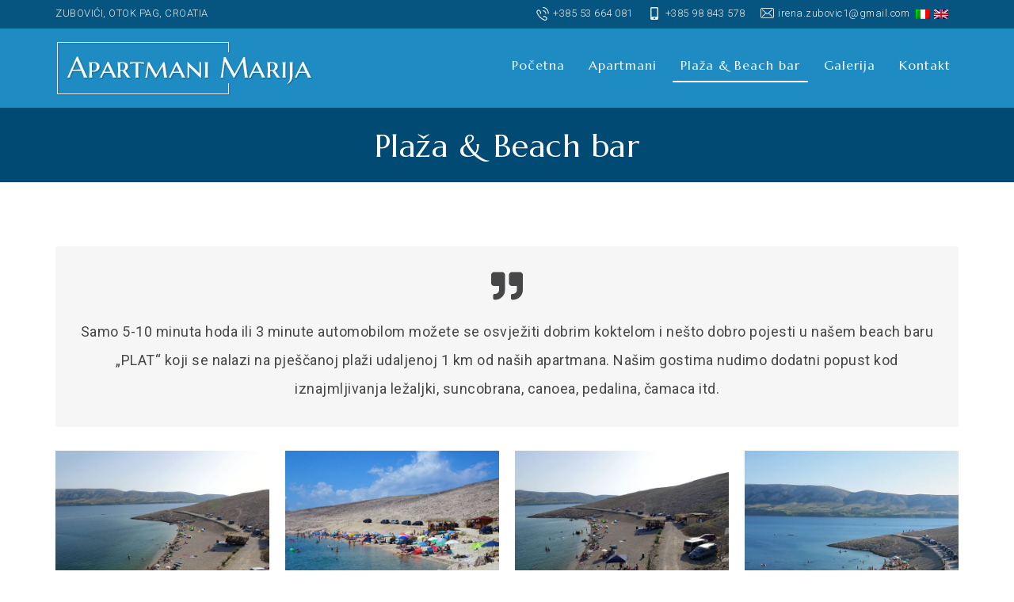

--- FILE ---
content_type: text/html; charset=UTF-8
request_url: http://apartmentsmarija.com/plaza-beach-bar/
body_size: 64865
content:
<!DOCTYPE html>
<html lang="hr">
<head>
	<meta charset="UTF-8" />
	<meta name="viewport" content="width=device-width, initial-scale=1.0, minimum-scale=1.0"/>
	<title>Plaža &#038; Beach bar &#8211; Apartmani Marija &#8211; Otok Pag</title>
<link rel="alternate" hreflang="hr" href="http://apartmentsmarija.com/plaza-beach-bar/" />
<link rel="alternate" hreflang="en" href="http://apartmentsmarija.com/en/beach-beach-bar/" />
<link rel="alternate" hreflang="it" href="http://apartmentsmarija.com/it/spiaggia-beach-bar/" />
<link rel='dns-prefetch' href='//fonts.googleapis.com' />
<link rel='dns-prefetch' href='//s.w.org' />
<link rel="alternate" type="application/rss+xml" title="Apartmani Marija - Otok Pag &raquo; Kanal" href="http://apartmentsmarija.com/feed/" />
<link rel="alternate" type="application/rss+xml" title="Apartmani Marija - Otok Pag &raquo; Kanal komentara" href="http://apartmentsmarija.com/comments/feed/" />
<link rel='stylesheet' id='wp-block-library-css'  href='http://apartmentsmarija.com/wp-includes/css/dist/block-library/style.min.css' media='all' />
<link rel='stylesheet' id='wp-block-library-theme-css'  href='http://apartmentsmarija.com/wp-includes/css/dist/block-library/theme.min.css' media='all' />
<link rel='stylesheet' id='vc_font_awesome_5_shims-css'  href='http://apartmentsmarija.com/wp-content/plugins/js_composer/assets/lib/bower/font-awesome/css/v4-shims.min.css' media='all' />
<link rel='stylesheet' id='vc_font_awesome_5-css'  href='http://apartmentsmarija.com/wp-content/plugins/js_composer/assets/lib/bower/font-awesome/css/all.min.css' media='all' />
<link rel='stylesheet' id='cz-icons-pack-css'  href='http://apartmentsmarija.com/wp-content/plugins/codevz-plus/admin/fields/codevz_fields/icons/czicons.css' media='all' />
<link rel='stylesheet' id='contact-form-7-css'  href='http://apartmentsmarija.com/wp-content/plugins/contact-form-7/includes/css/styles.css' media='all' />
<link rel='stylesheet' id='rs-plugin-settings-css'  href='http://apartmentsmarija.com/wp-content/plugins/revslider/public/assets/css/rs6.css' media='all' />
<style id='rs-plugin-settings-inline-css' type='text/css'>
#rs-demo-id {}
</style>
<link rel='stylesheet' id='codevz-style-css'  href='http://apartmentsmarija.com/wp-content/themes/xtra/style.css' media='all' />
<link rel='stylesheet' id='codevz-child-style-css'  href='http://apartmentsmarija.com/wp-content/themes/xtra-child/style.css' media='all' />
<link rel='stylesheet' id='xtra-css'  href='http://apartmentsmarija.com/wp-content/themes/xtra/core.css' media='all' />
<link rel='stylesheet' id='js_composer_front-css'  href='http://apartmentsmarija.com/wp-content/plugins/js_composer/assets/css/js_composer.min.css' media='all' />
<link rel='stylesheet' id='codevz-plugin-css'  href='http://apartmentsmarija.com/wp-content/plugins/codevz-plus/assets/css/codevzplus.css' media='all' />
<style id='codevz-plugin-inline-css' type='text/css'>
.row{width: 1140px}

/* Theme color */a:hover, .sf-menu > .cz.current_menu > a, .sf-menu > .cz .cz.current_menu > a,.sf-menu > .current-menu-parent > a,.comment-text .star-rating span,.xtra-404 span {color: #1e8bc3} 
form button, .button, #edd-purchase-button, .edd-submit, .edd-submit.button.blue, .edd-submit.button.blue:hover, .edd-submit.button.blue:focus, [type=submit].edd-submit, .sf-menu > .cz > a:before,.sf-menu > .cz > a:before,
.post-password-form input[type="submit"], .wpcf7-submit, .submit_user, 
#commentform #submit, .commentlist li.bypostauthor > .comment-body:after,.commentlist li.comment-author-admin > .comment-body:after, 
 .pagination .current, .pagination > b, .pagination a:hover, .page-numbers .current, .page-numbers a:hover, .pagination .next:hover, 
.pagination .prev:hover, input[type=submit], .sticky:before, .commentlist li.comment-author-admin .fn,
input[type=submit],input[type=button],.cz_header_button,.cz_default_portfolio a, .dwqa-questions-footer .dwqa-ask-question a,
.cz_readmore, .more-link, .cz_btn  {background-color: #1e8bc3}
.cs_load_more_doing, div.wpcf7 .wpcf7-form .ajax-loader {border-right-color: #1e8bc3}
input:focus,textarea:focus,select:focus {border-color: #1e8bc3 !important}
::selection {background-color: #1e8bc3;color: #fff}
::-moz-selection {background-color: #1e8bc3;color: #fff}

/* Dynamic  */.widget{background-color:rgba(255,255,255,0.01);margin-bottom:35px;border-style:solid;border-width:1px;border-color:#d8d8d8;border-radius:6px}.widget > h4{font-size:20px;font-weight:700}.header_2{background-color:#1e8bc3;border-bottom-width:0px;border-color:#cccccc}#menu_header_2 > .cz > a{font-size:16px;color:#ffffff;font-weight:400;letter-spacing:1px;padding:6px 10px;margin-right:0px;margin-left:10px}#menu_header_2 > .cz > a:hover,#menu_header_2 > .cz:hover > a,#menu_header_2 > .cz.current_menu > a,#menu_header_2 > .current-menu-parent > a{color:#ffffff}#menu_header_2 > .cz > a:before{background-color:#ffffff;width:100%;height:2px;border-width:0px;border-radius:2px;bottom:0px;left:0px}#menu_header_2 .cz .sub-menu:not(.cz_megamenu_inner_ul),#menu_header_2 .cz_megamenu_inner_ul .cz_megamenu_inner_ul{background-color:#0045a0;padding-top:20px;padding-bottom:20px;margin-top:1px;margin-left:30px;border-radius:2px;box-shadow:0px 9px 20px rgba(0,0,0,0.13)}#menu_header_2 .cz .cz a{font-size:14px;color:#cecece}#menu_header_2 .cz .cz a:hover,#menu_header_2 .cz .cz:hover > a,#menu_header_2 .cz .cz.current_menu > a,#menu_header_2 .cz .current_menu > .current_menu{color:#ffffff}.onSticky{background-color:#ffffff !important}.header_4{background-color:#1e8bc3;border-style:solid;border-width:0 0 1px;border-color:#f4f4f4}#menu_header_4 > .cz > a{color:rgba(0,0,0,0.6)}#menu_header_4 > .cz > a:hover,#menu_header_4 > .cz:hover > a,#menu_header_4 > .cz.current_menu > a,#menu_header_4 > .current-menu-parent > a{color:#0045a0}#menu_header_4 .cz .cz a{color:#606060}#menu_header_4 .cz .cz a:hover,#menu_header_4 .cz .cz:hover > a,#menu_header_4 .cz .cz.current_menu > a,#menu_header_4 .cz .current_menu > .current_menu{color:#3f51b5}.page_title,.header_onthe_cover .page_title{background-color:#004a74;padding-top:10px;padding-bottom:8px;border-style:solid;border-width:0 0 1px;border-color:#f4f4f4}.page_title .section_title{font-size:40px;color:#ffffff;font-family:'Marcellus';font-weight:400;padding-top:10px;padding-bottom:10px}.page_title a,.page_title a:hover,.page_title i{color:#e8e8e8}.breadcrumbs{margin-top:7px;margin-right:10px}.cz_middle_footer{background-color:#0045a0;padding-top:60px;padding-bottom:50px}.footer_widget{color:#ffffff;padding:10px 10px 10px 10px}.cz_middle_footer a{font-size:13px;color:#ffffff;line-height: 2}.cz_middle_footer a:hover{color:#c6c6c6}.footer_2{background-color:#055580}i.backtotop{color:#ffffff;background-color:#1e8bc3;border-style:none;border-width:0px;border-radius:10px}i.fixed_contact{color:#0045a0;margin-right:3px;border-style:none;border-radius:50px 0 0 50px ;box-shadow:0px 0px 10px rgba(0,0,0,0.15)}.footer_widget > h4{color:#ffffff;font-size:28px;font-weight:100;border-style:solid;border-width:0 0 1px}.tagcloud a:hover, .cz_post_cat a:hover{color:#ffffff;background-color:#0045a0}.pagination a, .pagination > b, .pagination span, .page-numbers a, .page-numbers span, .woocommerce nav.woocommerce-pagination ul li a, .woocommerce nav.woocommerce-pagination ul li span{font-size:14px;color:#0045a0;font-weight:700;padding:0px;margin-right:5px;border-style:solid;border-width:1px;border-color:rgba(0,69,160,0.25);border-radius:4px}#menu_header_2 .sub-menu .sub-menu:not(.cz_megamenu_inner_ul){margin-top:-20px;margin-left:11px}.cz-cpt-post .cz_readmore, .cz-cpt-post .more-link{color:rgba(255,255,255,0.8);border-radius:3px}.cz-cpt-post .cz_readmore:hover, .cz-cpt-post .more-link:hover{color:#ffffff;background-color:#0045a0}.cz-cpt-post .cz_default_loop .cz_post_author_avatar img{padding:2px;border-style:solid;border-width:1px;border-color:#cccccc;border-radius:5px;box-shadow:none;width:42px}.cz-cpt-post .cz_default_loop .cz_post_author_name{font-size:14px;color:#000370;font-weight:600}.cz-cpt-post .cz_default_loop .cz_post_date{font-size:12px;font-style:italic}.cz-cpt-post .cz_default_loop .cz_post_title h3{font-size:28px;font-weight:500}#menu_header_2 .cz .cz a .cz_indicator{color:#ffffff}.cz-cpt-post .cz_default_loop.sticky > div{background-color:rgba(167,167,167,0.1);margin-bottom:40px;border-style:solid;border-width:2px;border-color:#000370;border-radius:6px}.cz-cpt-post .cz_default_loop > div{padding-bottom:40px;margin-bottom:40px;border-style:solid}.cz-cpt-post .cz_default_loop .cz_post_meta{border-width:0px 0px 0px 6px;border-color:#0045a0;display:inline-block}.content.cz_related_posts > h4,.cz_author_box h4,.related.products > h2,.upsells.products > h2,.up-sells.products > h2{font-size:22px}#comments > h3{font-size:22px}.next_prev .previous i,.next_prev .next i{color:#000000;border-style:solid;border-width:1px;border-color:#e5e5e5;border-radius:4px}.next_prev .previous:hover i,.next_prev .next:hover i{color:#ffffff;background-color:#0045a0}.next_prev h4{margin-right:8px;margin-left:8px} .content .xtra-post-title{font-size:32px}.single .xtra-post-title{font-size:32px}form button,.comment-form button,.cz_btn,.wpcf7-submit,.dwqa-questions-footer .dwqa-ask-question a,input[type=submit],input[type=button],.button,.cz_header_button,.woocommerce a.button,.woocommerce input.button,.woocommerce #respond input#submit.alt,.woocommerce a.button.alt,.woocommerce button.button.alt,.woocommerce input.button.alt,.woocommerce #respond input#submit, .woocommerce a.button, .woocommerce button.button, .woocommerce input.button, #edd-purchase-button, .edd-submit, [type=submit].edd-submit, .edd-submit.button.blue,.woocommerce #payment #place_order, .woocommerce-page #payment #place_order,.woocommerce button.button:disabled, .woocommerce button.button:disabled[disabled]{border-radius:2px}input,textarea,select,.qty{border-radius:2px}.pagination .current, .pagination > b, .pagination a:hover, .page-numbers .current, .page-numbers a:hover, .pagination .next:hover, .pagination .prev:hover, .woocommerce nav.woocommerce-pagination ul li a:focus, .woocommerce nav.woocommerce-pagination ul li a:hover, .woocommerce nav.woocommerce-pagination ul li span.current{color:#ffffff}#menu_header_2 .cz_parent_megamenu > [class^="cz_megamenu_"] > .cz, .cz_parent_megamenu > [class*=" cz_megamenu_"] > .cz{padding-right:10px;padding-left:10px;margin-top:10px;margin-bottom:10px;border-style:solid;border-color:rgba(255,255,255,0.1)}#menu_header_2 .cz .cz h6{color:#ffffff}.cz-cpt-post .cz_post_image, .cz-cpt-post .cz_post_svg{border-radius:4px}.cz-cpt-portfolio .cz_default_loop .cz_post_image, .cz-cpt-portfolio .cz_post_svg{border-radius:4px}.cz-cpt-post .cz_default_loop .cz_post_excerpt{font-size:13px;line-height:24px}.sf-menu, .sf-menu > .cz > a{font-family:'Marcellus'}body, body.rtl, .rtl form{font-size:14px;color:#464748;font-family:'Roboto';line-height:2;letter-spacing:0.5px}.header_1{background-color:#055580}body h2{font-size:38px;font-family:'Marcellus'}body h5{font-size:14px;color:#878787;font-family:'Roboto';font-weight:400;letter-spacing:1px}body h4{font-size:30px;font-family:'Marcellus';margin-bottom:15px}body h3{font-size:32px;font-family:'Marcellus'}

/* Responsive */@media screen and (max-width:1140px){#layout{width:100%!important}#layout.layout_1,#layout.layout_2{width:95%!important}.row{width:90% !important;padding:0}blockquote{padding:20px}footer .elms_center,footer .elms_left,footer .elms_right,footer .have_center .elms_left, footer .have_center .elms_center, footer .have_center .elms_right{float:none;display:table;text-align:center;margin:0 auto;flex:unset}}
@media screen and (max-width:1024px){.header_1,.header_2,.header_3{width: 100%}#layout.layout_1,#layout.layout_2{width:94%!important}#layout.layout_1 .row,#layout.layout_2 .row{width:90% !important}}
@media screen and (max-width:768px){.header_1,.header_2,.header_3,.header_5,.fixed_side{display: none !important}.header_4,.cz_before_mobile_header,.cz_after_mobile_header,.Corpse_Sticky.cz_sticky_corpse_for_header_4{display: block !important}.header_onthe_cover:not(.header_onthe_cover_dt):not(.header_onthe_cover_all){margin-top: 0 !important}body,#layout{max-width:100%;padding: 0 !important;margin: 0 !important}body{overflow-x:hidden}.row{max-width:100%}table{width:100% !important}.inner_layout,#layout.layout_1,#layout.layout_2,.col,.cz_five_columns > .wpb_column,.cz_five_columns > .vc_vc_column{width:100% !important;max-width:100%;margin:0 !important;border-radius:0}.hidden_top_bar,.fixed_contact,.cz_process_road_a,.cz_process_road_b{display:none!important}.cz_parent_megamenu>.sub-menu{margin:0!important}.is_fixed_side{padding:0!important}.cz_tabs_is_v .cz_tabs_nav,.cz_tabs_is_v .cz_tabs_content{width: 100% !important;margin-bottom: 20px}.wpb_column {margin-bottom: 20px}.cz_fixed_footer {position: static !important}.hide_on_desktop,.sm2-bar-ui.hide_on_desktop{display:block}.cz_2_btn_center.hide_on_desktop,.cz_line.tac.hide_on_desktop,.cz_subscribe_elm_center.hide_on_desktop{display:table}.cz_btn.hide_on_desktop{display:inline-block}.Corpse_Sticky,.hide_on_tablet{display:none}header i.hide,.show_on_tablet{display:block}.slick-slide .cz_grid_item{width:100% !important;margin:0 auto !important;float:none !important;display: table !important;}.cz_grid_item{width:50% !important}.cz_grid_item img{width:auto !important;margin: 0 auto}.cz_mobile_text_center, .cz_mobile_text_center *{text-align:center !important;float:none !important;margin-right:auto;margin-left:auto}.cz_mobile_text_center .cz_title_content{width:100%}.cz_mobile_text_center .cz_title_content .cz_wpe_content{display:table}.vc_row[data-vc-stretch-content] .vc_column-inner[class^='vc_custom_'],.vc_row[data-vc-stretch-content] .vc_column-inner[class*=' vc_custom_'] {padding:20px !important;}.wpb_column {margin-bottom: 0 !important;}.vc_row.no_padding .vc_column_container > .vc_column-inner, .vc_row.nopadding .vc_column_container > .vc_column-inner{padding:0 !important;}.cz_posts_container article > div{height: auto !important}.cz_split_box_left > div, .cz_split_box_right > div {width:100% !important;float:none}.search_style_icon_full .search{width:86%;top:80px}.vc_row-o-equal-height .cz_box_front_inner, .vc_row-o-equal-height .cz_eqh, .vc_row-o-equal-height .cz_eqh > div, .vc_row-o-equal-height .cz_eqh > div > div, .vc_row-o-equal-height .cz_eqh > div > div > div, .vc_row-o-equal-height .cz_eqh > div > div > div > div, .vc_row-o-equal-height .cz_eqh > div > div > div > div > div, .cz_posts_equal > .clr{display:block !important}.cz_a_c.cz_timeline_container:before {left: 0}.cz_timeline-i i {left: 0;transform: translateX(-50%)}.cz_a_c .cz_timeline-content {margin-left: 50px;width: 70%;float: left}.cz_a_c .cz_timeline-content .cz_date{position: static;text-align: left}.cz_posts_template_13 article,.cz_posts_template_14 article{width:100%}.center_on_mobile,.center_on_mobile *{text-align:center !important;float:none !important;list-style:none !important}.center_on_mobile .cz_wh_left, .center_on_mobile .cz_wh_right {display:block}.center_on_mobile .item_small > a{display:inline-block;margin:2px 0}.center_on_mobile img,.center_on_mobile .cz_image > div{float:none;display:table !important;margin-left: auto !important;margin-right: auto !important}.center_on_mobile .cz_stylish_list{display: table;margin: 0 auto}.center_on_mobile .star-rating{margin: 0 auto !important}.cz_stylish_list span{text-align: initial !important}.codevz-widget-about > * > *{text-align: center;display: table;margin-left: auto;margin-right: auto}.tac_in_mobile{text-align:center !important;float:none !important;display:table;margin-left:auto !important;margin-right:auto !important}.cz_posts_list_1 .cz_grid_item div > *, .cz_posts_list_2 .cz_grid_item div > *, .cz_posts_list_3 .cz_grid_item div > *, .cz_posts_list_5 .cz_grid_item div > *{padding: 0 !important;width:100% !important}.cz_row_reverse,.cz_reverse_row,.cz_reverse_row_tablet{flex-direction:column-reverse;display: flex}.admin-bar .offcanvas_area,.admin-bar .offcanvas_area,.admin-bar .hidden_top_bar{margin-top: 46px}.admin-bar .header_5,.admin-bar .onSticky,.admin-bar .cz_fixed_top_border,.admin-bar i.offcanvas-close{top:46px}.admin-bar .onSticky{top:0}footer .have_center > .elms_row > .clr{display: block}footer .have_center .elms_left > div,footer .have_center .elms_right > div{float:none;display:inline-block}}
@media screen and (max-width:480px){.cz_grid_item img{width:auto !important}.cz_tab_a,.cz_tabs_content,.cz_tabs_is_v .cz_tabs_nav{box-sizing:border-box;display: block;width: 100% !important;margin-bottom: 20px}.hide_on_tablet{display:block}.hide_on_mobile{display:none !important}.show_only_tablet,.fixed_contact,.cz_cart_items,.cz_tabs_nav,.cz_tabs_is_v .cz_tabs_nav{display:none}header i.hide,.show_on_mobile,.cz_tabs>select{display:block}.cz_2_btn_center.hide_on_tablet{display:table}.offcanvas_area{width:75%}.woocommerce ul.products li.product, .woocommerce-page ul.products li.product, .woocommerce-page[class*=columns-] ul.products li.product, .woocommerce[class*=columns-] ul.products li.product,.wpcf7-form p,.cz_default_loop,.cz_post_image,.cz_post_chess_content{width: 100% !important}.cz_post_chess_content{position:static;transform:none}.cz_post_image,.cz_default_grid{width: 100%;margin-bottom:30px !important}.wpcf7-form p {width: 100% !important;margin: 0 0 10px !important}th, td {padding: 1px}dt {width: auto}dd {margin: 0}pre{width: 90%}.woocommerce .woocommerce-result-count, .woocommerce-page .woocommerce-result-count,.woocommerce .woocommerce-ordering, .woocommerce-page .woocommerce-ordering{float:none;text-align:center;width:100%}.woocommerce #coupon_code, .coupon input.button {width:100% !important;margin:0 0 10px !important}span.wpcf7-not-valid-tip{left:auto}.wpcf7-not-valid-tip:after{right:auto;left:-41px}.cz_video_popup div{width:fit-content}.cz_grid_item{position:static !important;width:100% !important;margin:0 !important;float:none !important;transform:none !important}.cz_grid_item > div{margin:0 0 10px !important}.cz_grid{width:100% !important;margin:0 !important;height: auto !important}.next_prev, .next_prev li { display: block !important; float: none !important; width: 100% !important; border: 0 !important; margin: 0 0 30px !important; text-align: center !important; }.next_prev i {display: none}.next_prev h4 {padding: 0 !important; }.services.left .service_custom,.services.right .service_custom,.services.left .service_img,.services.right .service_img{float:none;margin:0 auto 20px auto !important;display:table}.services div.service_text,.services.right div.service_text{padding:0 !important;text-align:center !important}.header_onthe_cover_dt{margin-top:0 !important}.alignleft,.alignright{float:none;margin:0 auto 30px}.woocommerce li.product{margin-bottom:30px !important}.woocommerce #reviews #comments ol.commentlist li .comment-text{margin:0 !important}#comments .commentlist li .avatar{left:-20px !important}.services .service_custom i{left: 50%;transform: translateX(-50%)}#commentform > p{display:block;width:100%}blockquote,.blockquote{width:100% !important;box-sizing:border-box;text-align:center;display:table !important;margin:0 auto 30px !important;float:none !important}.cz_related_post{margin-bottom: 30px !important}.right_br_full_container .lefter, .right_br_full_container .righter,.right_br_full_container .breadcrumbs{width:100%;text-align:center}a img.alignleft,a img.alignright{margin:0 auto 30px;display:block;float:none}.cz_popup_in{max-height:85%!important;max-width:90%!important;min-width:0;animation:none;box-sizing:border-box;left:5%;transform:translate(0,-50%)}.rtl .sf-menu > .cz{width:100%}.cz_2_btn a {box-sizing: border-box}.cz_has_year{margin-left:0 !important}.cz_history_1 > span:first-child{position:static !important;margin-bottom:10px !important;display:inline-block}.search-form .search-submit{margin: 0}.page_item_has_children .children, ul.cz_circle_list {margin: 8px 0 8px 10px}ul, .widget_nav_menu .sub-menu, .widget_categories .children, .page_item_has_children .children, ul.cz_circle_list{margin-left: 10px}.dwqa-questions-list .dwqa-question-item{padding: 20px 20px 20px 90px}.dwqa-question-content, .dwqa-answer-content{padding:0}.cz_reverse_row_mobile{flex-direction:column-reverse;display: flex}.cz_hexagon{position: relative;margin: 0 auto 30px}.cz_gallery_badge{right:-10px}.woocommerce table.shop_table_responsive tr td,.woocommerce-page table.shop_table_responsive tr td{display:flow-root !important}.quantity{float:right}.cz_edd_container .edd_price_options{position: static;visibility: visible;opacity: 1;transform: none;box-shadow: none;padding: 0}.cz_subscribe_elm{width:100% !important}.cz_mobile_btn_center{float:none !important;margin-left: auto !important;margin-right: auto !important;display: table !important;text-align: center !important}.cz_mobile_btn_block{float:none}.cz_mobile_btn_block a{display:block;margin:0;text-align:center}.cz_close_popup{position:absolute;top:20px;right:20px;font-size:16px;}.page-title{text-align:center}.rtl .services .service_custom i{right:50%;transform:translateX(50%)}.rtl .services.left .service_custom,.rtl .services.right .service_custom,.rtl .services.left .service_img,.rtl .services.right .service_img{float: none}.cz_grid_p{margin:0!important}body h2{font-size:30px;}body h4{font-size:21px;}.page_title .section_title{font-size:20px;}}


/* PageBuilder */
</style>
<link rel='stylesheet' id='google-font-marcellus-css'  href='//fonts.googleapis.com/css?family=Marcellus%3A100%2C200%2C300%2C400%2C500%2C600%2C700%2C800%2C900' media='all' />
<link rel='stylesheet' id='google-font-roboto-css'  href='//fonts.googleapis.com/css?family=Roboto%3A100%2C300%2C400%2C500%2C700&#038;latin-ext' media='all' />
<script src='http://apartmentsmarija.com/wp-includes/js/jquery/jquery.js'></script>
<script src='http://apartmentsmarija.com/wp-includes/js/jquery/jquery-migrate.min.js'></script>
<script src='http://apartmentsmarija.com/wp-content/plugins/revslider/public/assets/js/rbtools.min.js'></script>
<script src='http://apartmentsmarija.com/wp-content/plugins/revslider/public/assets/js/rs6.min.js'></script>
<link rel='https://api.w.org/' href='http://apartmentsmarija.com/wp-json/' />
<link rel="EditURI" type="application/rsd+xml" title="RSD" href="http://apartmentsmarija.com/xmlrpc.php?rsd" />
<link rel="wlwmanifest" type="application/wlwmanifest+xml" href="http://apartmentsmarija.com/wp-includes/wlwmanifest.xml" /> 
<meta name="generator" content="WordPress 5.4.18" />
<link rel="canonical" href="http://apartmentsmarija.com/plaza-beach-bar/" />
<link rel='shortlink' href='http://apartmentsmarija.com/?p=492' />
<link rel="alternate" type="application/json+oembed" href="http://apartmentsmarija.com/wp-json/oembed/1.0/embed?url=http%3A%2F%2Fapartmentsmarija.com%2Fplaza-beach-bar%2F" />
<link rel="alternate" type="text/xml+oembed" href="http://apartmentsmarija.com/wp-json/oembed/1.0/embed?url=http%3A%2F%2Fapartmentsmarija.com%2Fplaza-beach-bar%2F&#038;format=xml" />
<meta name="generator" content="WPML ver:4.3.12 stt:22,1,27;" />
<meta name="format-detection" content="telephone=no">
<style type="text/css">.recentcomments a{display:inline !important;padding:0 !important;margin:0 !important;}</style><meta name="generator" content="Powered by WPBakery Page Builder - drag and drop page builder for WordPress."/>
<meta name="generator" content="Powered by Slider Revolution 6.2.2 - responsive, Mobile-Friendly Slider Plugin for WordPress with comfortable drag and drop interface." />
<link rel="icon" href="http://apartmentsmarija.com/wp-content/uploads/2020/04/cropped-sun-icon-32x32.png" sizes="32x32" />
<link rel="icon" href="http://apartmentsmarija.com/wp-content/uploads/2020/04/cropped-sun-icon-192x192.png" sizes="192x192" />
<link rel="apple-touch-icon" href="http://apartmentsmarija.com/wp-content/uploads/2020/04/cropped-sun-icon-180x180.png" />
<meta name="msapplication-TileImage" content="http://apartmentsmarija.com/wp-content/uploads/2020/04/cropped-sun-icon-270x270.png" />
<script type="text/javascript">function setREVStartSize(e){			
			try {								
				var pw = document.getElementById(e.c).parentNode.offsetWidth,
					newh;
				pw = pw===0 || isNaN(pw) ? window.innerWidth : pw;
				e.tabw = e.tabw===undefined ? 0 : parseInt(e.tabw);
				e.thumbw = e.thumbw===undefined ? 0 : parseInt(e.thumbw);
				e.tabh = e.tabh===undefined ? 0 : parseInt(e.tabh);
				e.thumbh = e.thumbh===undefined ? 0 : parseInt(e.thumbh);
				e.tabhide = e.tabhide===undefined ? 0 : parseInt(e.tabhide);
				e.thumbhide = e.thumbhide===undefined ? 0 : parseInt(e.thumbhide);
				e.mh = e.mh===undefined || e.mh=="" || e.mh==="auto" ? 0 : parseInt(e.mh,0);		
				if(e.layout==="fullscreen" || e.l==="fullscreen") 						
					newh = Math.max(e.mh,window.innerHeight);				
				else{					
					e.gw = Array.isArray(e.gw) ? e.gw : [e.gw];
					for (var i in e.rl) if (e.gw[i]===undefined || e.gw[i]===0) e.gw[i] = e.gw[i-1];					
					e.gh = e.el===undefined || e.el==="" || (Array.isArray(e.el) && e.el.length==0)? e.gh : e.el;
					e.gh = Array.isArray(e.gh) ? e.gh : [e.gh];
					for (var i in e.rl) if (e.gh[i]===undefined || e.gh[i]===0) e.gh[i] = e.gh[i-1];
										
					var nl = new Array(e.rl.length),
						ix = 0,						
						sl;					
					e.tabw = e.tabhide>=pw ? 0 : e.tabw;
					e.thumbw = e.thumbhide>=pw ? 0 : e.thumbw;
					e.tabh = e.tabhide>=pw ? 0 : e.tabh;
					e.thumbh = e.thumbhide>=pw ? 0 : e.thumbh;					
					for (var i in e.rl) nl[i] = e.rl[i]<window.innerWidth ? 0 : e.rl[i];
					sl = nl[0];									
					for (var i in nl) if (sl>nl[i] && nl[i]>0) { sl = nl[i]; ix=i;}															
					var m = pw>(e.gw[ix]+e.tabw+e.thumbw) ? 1 : (pw-(e.tabw+e.thumbw)) / (e.gw[ix]);					

					newh =  (e.type==="carousel" && e.justify==="true" ? e.gh[ix] : (e.gh[ix] * m)) + (e.tabh + e.thumbh);
				}			
				
				if(window.rs_init_css===undefined) window.rs_init_css = document.head.appendChild(document.createElement("style"));					
				document.getElementById(e.c).height = newh;
				window.rs_init_css.innerHTML += "#"+e.c+"_wrapper { height: "+newh+"px }";				
			} catch(e){
				console.log("Failure at Presize of Slider:" + e)
			}					   
		  };</script>
		<style type="text/css" id="wp-custom-css">
			.cz_language_switcher div a {
    display: inline-block !important;
    margin-right: 5px;
}
div.lg-sub-html{display:none !important;}		</style>
		<noscript><style> .wpb_animate_when_almost_visible { opacity: 1; }</style></noscript></head>

<body class="page-template-default page page-id-492 wp-embed-responsive cz-cpt-post  cz-3.9 clr cz-page-492 wpb-js-composer js-comp-ver-6.1 vc_responsive">
	<div id="intro"  data-ajax="http://apartmentsmarija.com/wp-admin/admin-ajax.php"></div>

<div id="layout" class="clr layout_"><div class="inner_layout "><div class="cz_overlay"></div><header class="page_header clr"><div class="header_1 cz_menu_fx_left_to_right"><div class="row elms_row"><div class="clr"><div class="elms_left header_1_left "><div class="cz_elm icon_header_1_left_0 inner_icon_header_1_left_0" style="margin-top:0px;margin-bottom:0px;"><div class="elm_icon_text"><span class="it_text " style="font-size:13px;color:rgba(255,255,255,0.9);font-weight:300;text-transform:uppercase;">Zubovići, otok Pag, Croatia</span></div></div></div><div class="elms_right header_1_right "><div class="cz_elm wpml_header_1_right_1 inner_wpml_header_1_right_0" style="margin-top:0px;margin-bottom:0px;"><div class="cz_language_switcher" data-cz-style=".cz_language_switcher a { display: none } .cz_language_switcher div { display: block; position: static; transform: none; } .cz_language_switcher div a { display: block; }"><div style="background: #055580"><a class="" href="http://apartmentsmarija.com/it/spiaggia-beach-bar/" style=""><img src="http://apartmentsmarija.com/wp-content/plugins/sitepress-multilingual-cms/res/flags/it.png" alt="#" width="200" height="200" class="" /></a><a class="" href="http://apartmentsmarija.com/en/beach-beach-bar/" style=""><img src="http://apartmentsmarija.com/wp-content/plugins/sitepress-multilingual-cms/res/flags/en.png" alt="#" width="200" height="200" class="" /></a><a class="cz_current_language" href="http://apartmentsmarija.com/plaza-beach-bar/" style=""><img src="http://apartmentsmarija.com/wp-content/plugins/sitepress-multilingual-cms/res/flags/hr.png" alt="#" width="200" height="200" class="" /></a></div></div></div><div class="cz_elm icon_header_1_right_2 inner_icon_header_1_right_1" style="margin-top:0px;margin-bottom:0px;"><a class="elm_icon_text" href="mailto:irena.zubovic1@gmail.com"><i class="fa czico-094-envelope" style="font-size:17px;color:rgba(255,255,255,0.9);margin-top:-2px;margin-right:-5px;"></i><span class="it_text ml10" style="font-size:13px;color:rgba(255,255,255,0.9);font-weight:300;text-transform:none;">irena.zubovic1@gmail.com</span></a></div><div class="cz_elm icon_header_1_right_3 inner_icon_header_1_right_2" style="margin-top:0px;margin-right:20px;margin-bottom:0px;"><a class="elm_icon_text" href="tel:+38598843578"><i class="fas fa-mobile-alt" style="color:rgba(255,255,255,0.9);margin-right:-5px;"></i><span class="it_text ml10" style="font-size:13px;color:rgba(255,255,255,0.9);font-weight:300;text-transform:uppercase;">+385 98 843 578</span></a></div><div class="cz_elm icon_header_1_right_4 inner_icon_header_1_right_3" style="margin-top:0px;margin-right:20px;margin-bottom:0px;"><a class="elm_icon_text" href="tel:+38553664081"><i class="fa czico-092-phone-call-1" style="color:rgba(255,255,255,0.9);margin-right:-5px;"></i><span class="it_text ml10" style="font-size:13px;color:rgba(255,255,255,0.9);font-weight:300;text-transform:uppercase;">+385 53 664 081</span></a></div></div></div></div></div><div class="header_2 cz_menu_fx_center_to_sides"><div class="row elms_row"><div class="clr"><div class="elms_left header_2_left "><div class="cz_elm logo_header_2_left_5 inner_logo_header_2_left_0" style="margin-top:15px;margin-bottom:15px;"><div class="logo_is_img logo"><a href="http://apartmentsmarija.com/" title=""><img src="http://apartmentsmarija.com/wp-content/uploads/2020/04/apartmani-marija-logo.png" alt="Apartmani Marija - Otok Pag" width="200" height="200" style="width: 350px"></a></div></div></div><div class="elms_right header_2_right "><div class="cz_elm menu_header_2_right_6 inner_menu_header_2_right_0" style="margin-top:24px;margin-right:0px;margin-bottom:15px;margin-left:0px;"><i class="fa fa-bars hide icon_mobile_cz_menu_default cz_mi_47194" style=""></i><ul id="menu_header_2" class="sf-menu clr cz_menu_default" data-indicator="fa fa-angle-down" data-indicator2="fa fa-angle-right"><li id="menu-header_2-11" class="menu-item menu-item-type-post_type menu-item-object-page menu-item-home cz" data-sub-menu=""><a data-title="Početna" href="http://apartmentsmarija.com/"><span>Početna</span></a></li>
<li id="menu-header_2-238" class="menu-item menu-item-type-post_type menu-item-object-page cz" data-sub-menu=""><a data-title="Apartmani" href="http://apartmentsmarija.com/apartmani/"><span>Apartmani</span></a></li>
<li id="menu-header_2-511" class="menu-item menu-item-type-post_type menu-item-object-page current-menu-item page_item page-item-492 current_page_item cz current_menu" data-sub-menu=""><a data-title="Plaža &#038; Beach bar" href="http://apartmentsmarija.com/plaza-beach-bar/"><span>Plaža &#038; Beach bar</span></a></li>
<li id="menu-header_2-603" class="menu-item menu-item-type-post_type menu-item-object-page cz" data-sub-menu=""><a data-title="Galerija" href="http://apartmentsmarija.com/galerija/"><span>Galerija</span></a></li>
<li id="menu-header_2-241" class="menu-item menu-item-type-post_type menu-item-object-page cz" data-sub-menu=""><a data-title="Kontakt" href="http://apartmentsmarija.com/kontakt/"><span>Kontakt</span></a></li>
</ul></div></div></div></div></div><div class="header_4"><div class="row elms_row"><div class="clr"><div class="elms_left header_4_left "><div class="cz_elm logo_header_4_left_7 inner_logo_header_4_left_0" style="margin-top:10px;margin-bottom:10px;"><div class="logo_is_img logo"><a href="http://apartmentsmarija.com/" title=""><img src="http://apartmentsmarija.com/wp-content/uploads/2020/04/apartmani-marija-logo.png" alt="Apartmani Marija - Otok Pag" width="200" height="200" style="width: 199px"></a></div></div><div class="cz_elm wpml_header_4_left_8 inner_wpml_header_4_left_1" style="margin-top:0px;margin-bottom:5px;"><div class="cz_language_switcher" data-cz-style=".cz_language_switcher a { display: none } .cz_language_switcher div { display: block; position: static; transform: none; } .cz_language_switcher div a { display: block; }"><div style="background: #1e8bc3"><a class="" href="http://apartmentsmarija.com/it/spiaggia-beach-bar/" style=""><img src="http://apartmentsmarija.com/wp-content/plugins/sitepress-multilingual-cms/res/flags/it.png" alt="#" width="200" height="200" class="" /></a><a class="" href="http://apartmentsmarija.com/en/beach-beach-bar/" style=""><img src="http://apartmentsmarija.com/wp-content/plugins/sitepress-multilingual-cms/res/flags/en.png" alt="#" width="200" height="200" class="" /></a><a class="cz_current_language" href="http://apartmentsmarija.com/plaza-beach-bar/" style=""><img src="http://apartmentsmarija.com/wp-content/plugins/sitepress-multilingual-cms/res/flags/hr.png" alt="#" width="200" height="200" class="" /></a></div></div></div></div><div class="elms_right header_4_right "><div class="cz_elm menu_header_4_right_9 inner_menu_header_4_right_0" style="margin-top:9px;"><i class="fa fa-bars icon_offcanvas_menu inview_right cz_mi_74909" style="font-size:18px;color:#ffffff;background-color:#0045a0;padding:3px;border-radius:0px;"></i><i class="fa fa-bars hide icon_mobile_offcanvas_menu inview_right cz_mi_74909" style="font-size:18px;color:#ffffff;background-color:#0045a0;padding:3px;border-radius:0px;"></i><ul id="menu_header_4" class="sf-menu clr offcanvas_menu inview_right" data-indicator="" data-indicator2=""><li id="menu-header_4-11" class="menu-item menu-item-type-post_type menu-item-object-page menu-item-home cz" data-sub-menu=""><a data-title="Početna" href="http://apartmentsmarija.com/"><span>Početna</span></a></li>
<li id="menu-header_4-238" class="menu-item menu-item-type-post_type menu-item-object-page cz" data-sub-menu=""><a data-title="Apartmani" href="http://apartmentsmarija.com/apartmani/"><span>Apartmani</span></a></li>
<li id="menu-header_4-511" class="menu-item menu-item-type-post_type menu-item-object-page current-menu-item page_item page-item-492 current_page_item cz current_menu" data-sub-menu=""><a data-title="Plaža &#038; Beach bar" href="http://apartmentsmarija.com/plaza-beach-bar/"><span>Plaža &#038; Beach bar</span></a></li>
<li id="menu-header_4-603" class="menu-item menu-item-type-post_type menu-item-object-page cz" data-sub-menu=""><a data-title="Galerija" href="http://apartmentsmarija.com/galerija/"><span>Galerija</span></a></li>
<li id="menu-header_4-241" class="menu-item menu-item-type-post_type menu-item-object-page cz" data-sub-menu=""><a data-title="Kontakt" href="http://apartmentsmarija.com/kontakt/"><span>Kontakt</span></a></li>
</ul></div></div></div></div></div></header><div class="page_cover page_title_center "><div class="page_title" data-title-parallax=""><div class="row clr"><h1 class="section_title ">Plaža &#038; Beach bar</h1></div></div></div><div id="page_content" class="page_content"><div class="row clr"><section class="s12 clr"><div class="cz_is_blank clr"><div class="cz_post_content"><div class="vc_row wpb_row vc_row-fluid"><div class="wpb_column vc_column_container vc_col-sm-12"><div class="vc_column-inner"><div class="wpb_wrapper"><div id="cz_83144" class="cz_83144 cz_quote cz_quote_center"><blockquote><i class="fa fa-quote-right cz_quote_shape" style="position:relative;margin: 0 auto 20px;font-size: 40px;text-align: center;opacity: 1;"></i><div class="cz_quote_content cz_wpe_content">Samo 5-10 minuta hoda ili 3 minute automobilom možete se osvježiti dobrim koktelom i nešto dobro pojesti u našem beach baru „PLAT“ koji se nalazi na pješčanoj plaži udaljenoj 1 km od naših apartmana. Našim gostima nudimo dodatni popust kod iznajmljivanja ležaljki, suncobrana, canoea, pedalina, čamaca itd.</div></blockquote></div></div></div></div></div><div class="vc_row wpb_row vc_row-fluid"><div class="wpb_column vc_column_container vc_col-sm-12"><div class="vc_column-inner"><div class="wpb_wrapper"><div id="cz_18580" class="cz_grid_p cz_18580"><div class="cz_grid cz_grid_1 clr cz_grid_c4 cz_grid_1_no_title cz_grid_1_mid tac"><div class="cz_grid_item cz_grid_first"></div><div class="cz_grid_item "><div><a class="cz_grid_link " href="http://apartmentsmarija.com/wp-content/uploads/2020/04/apartmani-marija-zubovici-plaza-beach-bar-005.jpg"><img width="600" height="600" src="data:image/svg+xml,%3Csvg%20xmlns%3D&#39;http%3A%2F%2Fwww.w3.org%2F2000%2Fsvg&#39;%20width=&#39;600&#39;%20height=&#39;600&#39;%20viewBox%3D&#39;0%200%20600%20600&#39;%2F%3E" data-czlz data-src="http://apartmentsmarija.com/wp-content/uploads/2020/04/apartmani-marija-zubovici-plaza-beach-bar-005-600x600.jpg" class="attachment-codevz_600_600" alt="Apartmani Marija - Zubovići - Plaža &amp; Beach bar" data-srcset="http://apartmentsmarija.com/wp-content/uploads/2020/04/apartmani-marija-zubovici-plaza-beach-bar-005-600x600.jpg 600w, http://apartmentsmarija.com/wp-content/uploads/2020/04/apartmani-marija-zubovici-plaza-beach-bar-005-280x280.jpg 280w" data-sizes="(max-width: 600px) 100vw, 600px" /><div class="cz_grid_details"><i class="fa fa-search cz_grid_icon"></i><h3>apartmani-marija-zubovici-plaza-beach-bar-005 ...</h3></div></a></div></div><div class="cz_grid_item "><div><a class="cz_grid_link " href="http://apartmentsmarija.com/wp-content/uploads/2020/04/apartmani-marija-zubovici-plaza-beach-bar-003.jpg"><img width="600" height="600" src="data:image/svg+xml,%3Csvg%20xmlns%3D&#39;http%3A%2F%2Fwww.w3.org%2F2000%2Fsvg&#39;%20width=&#39;600&#39;%20height=&#39;600&#39;%20viewBox%3D&#39;0%200%20600%20600&#39;%2F%3E" data-czlz data-src="http://apartmentsmarija.com/wp-content/uploads/2020/04/apartmani-marija-zubovici-plaza-beach-bar-003-600x600.jpg" class="attachment-codevz_600_600" alt="Apartmani Marija - Zubovići - Plaža &amp; Beach bar" data-srcset="http://apartmentsmarija.com/wp-content/uploads/2020/04/apartmani-marija-zubovici-plaza-beach-bar-003-600x600.jpg 600w, http://apartmentsmarija.com/wp-content/uploads/2020/04/apartmani-marija-zubovici-plaza-beach-bar-003-280x280.jpg 280w" data-sizes="(max-width: 600px) 100vw, 600px" /><div class="cz_grid_details"><i class="fa fa-search cz_grid_icon"></i><h3>apartmani-marija-zubovici-plaza-beach-bar-003 ...</h3></div></a></div></div><div class="cz_grid_item "><div><a class="cz_grid_link " href="http://apartmentsmarija.com/wp-content/uploads/2020/04/apartmani-marija-zubovici-plaza-beach-bar-006.jpg"><img width="600" height="600" src="data:image/svg+xml,%3Csvg%20xmlns%3D&#39;http%3A%2F%2Fwww.w3.org%2F2000%2Fsvg&#39;%20width=&#39;600&#39;%20height=&#39;600&#39;%20viewBox%3D&#39;0%200%20600%20600&#39;%2F%3E" data-czlz data-src="http://apartmentsmarija.com/wp-content/uploads/2020/04/apartmani-marija-zubovici-plaza-beach-bar-006-600x600.jpg" class="attachment-codevz_600_600" alt="Apartmani Marija - Zubovići - Plaža &amp; Beach bar" data-srcset="http://apartmentsmarija.com/wp-content/uploads/2020/04/apartmani-marija-zubovici-plaza-beach-bar-006-600x600.jpg 600w, http://apartmentsmarija.com/wp-content/uploads/2020/04/apartmani-marija-zubovici-plaza-beach-bar-006-280x280.jpg 280w" data-sizes="(max-width: 600px) 100vw, 600px" /><div class="cz_grid_details"><i class="fa fa-search cz_grid_icon"></i><h3>apartmani-marija-zubovici-plaza-beach-bar-006 ...</h3></div></a></div></div><div class="cz_grid_item "><div><a class="cz_grid_link " href="http://apartmentsmarija.com/wp-content/uploads/2020/04/apartmani-marija-zubovici-plaza-beach-bar-007.jpg"><img width="600" height="600" src="data:image/svg+xml,%3Csvg%20xmlns%3D&#39;http%3A%2F%2Fwww.w3.org%2F2000%2Fsvg&#39;%20width=&#39;600&#39;%20height=&#39;600&#39;%20viewBox%3D&#39;0%200%20600%20600&#39;%2F%3E" data-czlz data-src="http://apartmentsmarija.com/wp-content/uploads/2020/04/apartmani-marija-zubovici-plaza-beach-bar-007-600x600.jpg" class="attachment-codevz_600_600" alt="Apartmani Marija - Zubovići - Plaža &amp; Beach bar" data-srcset="http://apartmentsmarija.com/wp-content/uploads/2020/04/apartmani-marija-zubovici-plaza-beach-bar-007-600x600.jpg 600w, http://apartmentsmarija.com/wp-content/uploads/2020/04/apartmani-marija-zubovici-plaza-beach-bar-007-280x280.jpg 280w" data-sizes="(max-width: 600px) 100vw, 600px" /><div class="cz_grid_details"><i class="fa fa-search cz_grid_icon"></i><h3>apartmani-marija-zubovici-plaza-beach-bar-007 ...</h3></div></a></div></div><div class="cz_grid_item "><div><a class="cz_grid_link " href="http://apartmentsmarija.com/wp-content/uploads/2020/04/apartmani-marija-zubovici-plaza-beach-bar-011.jpg"><img width="600" height="600" src="data:image/svg+xml,%3Csvg%20xmlns%3D&#39;http%3A%2F%2Fwww.w3.org%2F2000%2Fsvg&#39;%20width=&#39;600&#39;%20height=&#39;600&#39;%20viewBox%3D&#39;0%200%20600%20600&#39;%2F%3E" data-czlz data-src="http://apartmentsmarija.com/wp-content/uploads/2020/04/apartmani-marija-zubovici-plaza-beach-bar-011-600x600.jpg" class="attachment-codevz_600_600" alt="Apartmani Marija - Zubovići - Plaža &amp; Beach bar" data-srcset="http://apartmentsmarija.com/wp-content/uploads/2020/04/apartmani-marija-zubovici-plaza-beach-bar-011-600x600.jpg 600w, http://apartmentsmarija.com/wp-content/uploads/2020/04/apartmani-marija-zubovici-plaza-beach-bar-011-280x280.jpg 280w" data-sizes="(max-width: 600px) 100vw, 600px" /><div class="cz_grid_details"><i class="fa fa-search cz_grid_icon"></i><h3>apartmani-marija-zubovici-plaza-beach-bar-011 ...</h3></div></a></div></div><div class="cz_grid_item "><div><a class="cz_grid_link " href="http://apartmentsmarija.com/wp-content/uploads/2020/04/apartmani-marija-zubovici-plaza-beach-bar-009.jpg"><img width="600" height="600" src="data:image/svg+xml,%3Csvg%20xmlns%3D&#39;http%3A%2F%2Fwww.w3.org%2F2000%2Fsvg&#39;%20width=&#39;600&#39;%20height=&#39;600&#39;%20viewBox%3D&#39;0%200%20600%20600&#39;%2F%3E" data-czlz data-src="http://apartmentsmarija.com/wp-content/uploads/2020/04/apartmani-marija-zubovici-plaza-beach-bar-009-600x600.jpg" class="attachment-codevz_600_600" alt="Apartmani Marija - Zubovići - Plaža &amp; Beach bar" data-srcset="http://apartmentsmarija.com/wp-content/uploads/2020/04/apartmani-marija-zubovici-plaza-beach-bar-009-600x600.jpg 600w, http://apartmentsmarija.com/wp-content/uploads/2020/04/apartmani-marija-zubovici-plaza-beach-bar-009-280x280.jpg 280w" data-sizes="(max-width: 600px) 100vw, 600px" /><div class="cz_grid_details"><i class="fa fa-search cz_grid_icon"></i><h3>apartmani-marija-zubovici-plaza-beach-bar-009 ...</h3></div></a></div></div><div class="cz_grid_item "><div><a class="cz_grid_link " href="http://apartmentsmarija.com/wp-content/uploads/2020/04/apartmani-marija-zubovici-plaza-beach-bar-010.jpg"><img width="600" height="600" src="data:image/svg+xml,%3Csvg%20xmlns%3D&#39;http%3A%2F%2Fwww.w3.org%2F2000%2Fsvg&#39;%20width=&#39;600&#39;%20height=&#39;600&#39;%20viewBox%3D&#39;0%200%20600%20600&#39;%2F%3E" data-czlz data-src="http://apartmentsmarija.com/wp-content/uploads/2020/04/apartmani-marija-zubovici-plaza-beach-bar-010-600x600.jpg" class="attachment-codevz_600_600" alt="Apartmani Marija - Zubovići - Plaža &amp; Beach bar" data-srcset="http://apartmentsmarija.com/wp-content/uploads/2020/04/apartmani-marija-zubovici-plaza-beach-bar-010-600x600.jpg 600w, http://apartmentsmarija.com/wp-content/uploads/2020/04/apartmani-marija-zubovici-plaza-beach-bar-010-280x280.jpg 280w" data-sizes="(max-width: 600px) 100vw, 600px" /><div class="cz_grid_details"><i class="fa fa-search cz_grid_icon"></i><h3>apartmani-marija-zubovici-plaza-beach-bar-010 ...</h3></div></a></div></div><div class="cz_grid_item "><div><a class="cz_grid_link " href="http://apartmentsmarija.com/wp-content/uploads/2020/04/apartmani-marija-zubovici-plaza-beach-bar-008.jpg"><img width="600" height="600" src="data:image/svg+xml,%3Csvg%20xmlns%3D&#39;http%3A%2F%2Fwww.w3.org%2F2000%2Fsvg&#39;%20width=&#39;600&#39;%20height=&#39;600&#39;%20viewBox%3D&#39;0%200%20600%20600&#39;%2F%3E" data-czlz data-src="http://apartmentsmarija.com/wp-content/uploads/2020/04/apartmani-marija-zubovici-plaza-beach-bar-008-600x600.jpg" class="attachment-codevz_600_600" alt="Apartmani Marija - Zubovići - Plaža &amp; Beach bar" data-srcset="http://apartmentsmarija.com/wp-content/uploads/2020/04/apartmani-marija-zubovici-plaza-beach-bar-008-600x600.jpg 600w, http://apartmentsmarija.com/wp-content/uploads/2020/04/apartmani-marija-zubovici-plaza-beach-bar-008-280x280.jpg 280w" data-sizes="(max-width: 600px) 100vw, 600px" /><div class="cz_grid_details"><i class="fa fa-search cz_grid_icon"></i><h3>apartmani-marija-zubovici-plaza-beach-bar-008 ...</h3></div></a></div></div><div class="cz_grid_item "><div><a class="cz_grid_link " href="http://apartmentsmarija.com/wp-content/uploads/2020/04/apartmani-marija-zubovici-plaza-beach-bar-015.jpg"><img width="600" height="600" src="data:image/svg+xml,%3Csvg%20xmlns%3D&#39;http%3A%2F%2Fwww.w3.org%2F2000%2Fsvg&#39;%20width=&#39;600&#39;%20height=&#39;600&#39;%20viewBox%3D&#39;0%200%20600%20600&#39;%2F%3E" data-czlz data-src="http://apartmentsmarija.com/wp-content/uploads/2020/04/apartmani-marija-zubovici-plaza-beach-bar-015-600x600.jpg" class="attachment-codevz_600_600" alt="Apartmani Marija - Zubovići - Plaža &amp; Beach bar" data-srcset="http://apartmentsmarija.com/wp-content/uploads/2020/04/apartmani-marija-zubovici-plaza-beach-bar-015-600x600.jpg 600w, http://apartmentsmarija.com/wp-content/uploads/2020/04/apartmani-marija-zubovici-plaza-beach-bar-015-280x280.jpg 280w" data-sizes="(max-width: 600px) 100vw, 600px" /><div class="cz_grid_details"><i class="fa fa-search cz_grid_icon"></i><h3>apartmani-marija-zubovici-plaza-beach-bar-015 ...</h3></div></a></div></div><div class="cz_grid_item "><div><a class="cz_grid_link " href="http://apartmentsmarija.com/wp-content/uploads/2020/04/apartmani-marija-zubovici-plaza-beach-bar-012.jpg"><img width="600" height="600" src="data:image/svg+xml,%3Csvg%20xmlns%3D&#39;http%3A%2F%2Fwww.w3.org%2F2000%2Fsvg&#39;%20width=&#39;600&#39;%20height=&#39;600&#39;%20viewBox%3D&#39;0%200%20600%20600&#39;%2F%3E" data-czlz data-src="http://apartmentsmarija.com/wp-content/uploads/2020/04/apartmani-marija-zubovici-plaza-beach-bar-012-600x600.jpg" class="attachment-codevz_600_600" alt="Apartmani Marija - Zubovići - Plaža &amp; Beach bar" data-srcset="http://apartmentsmarija.com/wp-content/uploads/2020/04/apartmani-marija-zubovici-plaza-beach-bar-012-600x600.jpg 600w, http://apartmentsmarija.com/wp-content/uploads/2020/04/apartmani-marija-zubovici-plaza-beach-bar-012-280x280.jpg 280w" data-sizes="(max-width: 600px) 100vw, 600px" /><div class="cz_grid_details"><i class="fa fa-search cz_grid_icon"></i><h3>apartmani-marija-zubovici-plaza-beach-bar-012 ...</h3></div></a></div></div><div class="cz_grid_item "><div><a class="cz_grid_link " href="http://apartmentsmarija.com/wp-content/uploads/2020/04/apartmani-marija-zubovici-plaza-beach-bar-013.jpg"><img width="600" height="600" src="data:image/svg+xml,%3Csvg%20xmlns%3D&#39;http%3A%2F%2Fwww.w3.org%2F2000%2Fsvg&#39;%20width=&#39;600&#39;%20height=&#39;600&#39;%20viewBox%3D&#39;0%200%20600%20600&#39;%2F%3E" data-czlz data-src="http://apartmentsmarija.com/wp-content/uploads/2020/04/apartmani-marija-zubovici-plaza-beach-bar-013-600x600.jpg" class="attachment-codevz_600_600" alt="Apartmani Marija - Zubovići - Plaža &amp; Beach bar" data-srcset="http://apartmentsmarija.com/wp-content/uploads/2020/04/apartmani-marija-zubovici-plaza-beach-bar-013-600x600.jpg 600w, http://apartmentsmarija.com/wp-content/uploads/2020/04/apartmani-marija-zubovici-plaza-beach-bar-013-280x280.jpg 280w" data-sizes="(max-width: 600px) 100vw, 600px" /><div class="cz_grid_details"><i class="fa fa-search cz_grid_icon"></i><h3>apartmani-marija-zubovici-plaza-beach-bar-013 ...</h3></div></a></div></div><div class="cz_grid_item "><div><a class="cz_grid_link " href="http://apartmentsmarija.com/wp-content/uploads/2020/04/apartmani-marija-zubovici-plaza-beach-bar-004.jpg"><img width="600" height="600" src="data:image/svg+xml,%3Csvg%20xmlns%3D&#39;http%3A%2F%2Fwww.w3.org%2F2000%2Fsvg&#39;%20width=&#39;600&#39;%20height=&#39;600&#39;%20viewBox%3D&#39;0%200%20600%20600&#39;%2F%3E" data-czlz data-src="http://apartmentsmarija.com/wp-content/uploads/2020/04/apartmani-marija-zubovici-plaza-beach-bar-004-600x600.jpg" class="attachment-codevz_600_600" alt="Apartmani Marija - Zubovići - Plaža &amp; Beach bar" data-srcset="http://apartmentsmarija.com/wp-content/uploads/2020/04/apartmani-marija-zubovici-plaza-beach-bar-004-600x600.jpg 600w, http://apartmentsmarija.com/wp-content/uploads/2020/04/apartmani-marija-zubovici-plaza-beach-bar-004-280x280.jpg 280w" data-sizes="(max-width: 600px) 100vw, 600px" /><div class="cz_grid_details"><i class="fa fa-search cz_grid_icon"></i><h3>apartmani-marija-zubovici-plaza-beach-bar-004 ...</h3></div></a></div></div><div class="cz_grid_item "><div><a class="cz_grid_link " href="http://apartmentsmarija.com/wp-content/uploads/2020/04/apartmani-marija-zubovici-plaza-beach-bar-014.jpg"><img width="600" height="600" src="data:image/svg+xml,%3Csvg%20xmlns%3D&#39;http%3A%2F%2Fwww.w3.org%2F2000%2Fsvg&#39;%20width=&#39;600&#39;%20height=&#39;600&#39;%20viewBox%3D&#39;0%200%20600%20600&#39;%2F%3E" data-czlz data-src="http://apartmentsmarija.com/wp-content/uploads/2020/04/apartmani-marija-zubovici-plaza-beach-bar-014-600x600.jpg" class="attachment-codevz_600_600" alt="Apartmani Marija - Zubovići - Plaža &amp; Beach bar" data-srcset="http://apartmentsmarija.com/wp-content/uploads/2020/04/apartmani-marija-zubovici-plaza-beach-bar-014-600x600.jpg 600w, http://apartmentsmarija.com/wp-content/uploads/2020/04/apartmani-marija-zubovici-plaza-beach-bar-014-280x280.jpg 280w" data-sizes="(max-width: 600px) 100vw, 600px" /><div class="cz_grid_details"><i class="fa fa-search cz_grid_icon"></i><h3>apartmani-marija-zubovici-plaza-beach-bar-014 ...</h3></div></a></div></div><div class="cz_grid_item "><div><a class="cz_grid_link " href="http://apartmentsmarija.com/wp-content/uploads/2020/04/apartmani-marija-zubovici-plaza-beach-bar-002.jpg"><img width="600" height="600" src="data:image/svg+xml,%3Csvg%20xmlns%3D&#39;http%3A%2F%2Fwww.w3.org%2F2000%2Fsvg&#39;%20width=&#39;600&#39;%20height=&#39;600&#39;%20viewBox%3D&#39;0%200%20600%20600&#39;%2F%3E" data-czlz data-src="http://apartmentsmarija.com/wp-content/uploads/2020/04/apartmani-marija-zubovici-plaza-beach-bar-002-600x600.jpg" class="attachment-codevz_600_600" alt="Apartmani Marija - Zubovići - Plaža &amp; Beach bar" data-srcset="http://apartmentsmarija.com/wp-content/uploads/2020/04/apartmani-marija-zubovici-plaza-beach-bar-002-600x600.jpg 600w, http://apartmentsmarija.com/wp-content/uploads/2020/04/apartmani-marija-zubovici-plaza-beach-bar-002-280x280.jpg 280w" data-sizes="(max-width: 600px) 100vw, 600px" /><div class="cz_grid_details"><i class="fa fa-search cz_grid_icon"></i><h3>apartmani-marija-zubovici-plaza-beach-bar-002 ...</h3></div></a></div></div><div class="cz_grid_item "><div><a class="cz_grid_link " href="http://apartmentsmarija.com/wp-content/uploads/2020/04/apartmani-marija-zubovici-plaza-beach-bar-001.jpg"><img width="600" height="600" src="data:image/svg+xml,%3Csvg%20xmlns%3D&#39;http%3A%2F%2Fwww.w3.org%2F2000%2Fsvg&#39;%20width=&#39;600&#39;%20height=&#39;600&#39;%20viewBox%3D&#39;0%200%20600%20600&#39;%2F%3E" data-czlz data-src="http://apartmentsmarija.com/wp-content/uploads/2020/04/apartmani-marija-zubovici-plaza-beach-bar-001-600x600.jpg" class="attachment-codevz_600_600" alt="Apartmani Marija - Zubovići - Plaža &amp; Beach bar" data-srcset="http://apartmentsmarija.com/wp-content/uploads/2020/04/apartmani-marija-zubovici-plaza-beach-bar-001-600x600.jpg 600w, http://apartmentsmarija.com/wp-content/uploads/2020/04/apartmani-marija-zubovici-plaza-beach-bar-001-280x280.jpg 280w" data-sizes="(max-width: 600px) 100vw, 600px" /><div class="cz_grid_details"><i class="fa fa-search cz_grid_icon"></i><h3>apartmani-marija-zubovici-plaza-beach-bar-001 ...</h3></div></a></div></div><div class="cz_grid_item "><div><a class="cz_grid_link " href="http://apartmentsmarija.com/wp-content/uploads/2020/04/apartmani-marija-zubovici-galerija-018.jpg"><img width="600" height="600" src="data:image/svg+xml,%3Csvg%20xmlns%3D&#39;http%3A%2F%2Fwww.w3.org%2F2000%2Fsvg&#39;%20width=&#39;600&#39;%20height=&#39;600&#39;%20viewBox%3D&#39;0%200%20600%20600&#39;%2F%3E" data-czlz data-src="http://apartmentsmarija.com/wp-content/uploads/2020/04/apartmani-marija-zubovici-galerija-018-600x600.jpg" class="attachment-codevz_600_600" alt="Apartmani Marija - Zubovići - Plaža &amp; Beach bar" data-srcset="http://apartmentsmarija.com/wp-content/uploads/2020/04/apartmani-marija-zubovici-galerija-018-600x600.jpg 600w, http://apartmentsmarija.com/wp-content/uploads/2020/04/apartmani-marija-zubovici-galerija-018-280x280.jpg 280w" data-sizes="(max-width: 600px) 100vw, 600px" /><div class="cz_grid_details"><i class="fa fa-search cz_grid_icon"></i><h3>apartmani-marija-zubovici-galerija-018 ...</h3></div></a></div></div><div class="cz_grid_item "><div><a class="cz_grid_link " href="http://apartmentsmarija.com/wp-content/uploads/2020/04/apartmani-marija-zubovici-galerija-019.jpg"><img width="600" height="600" src="data:image/svg+xml,%3Csvg%20xmlns%3D&#39;http%3A%2F%2Fwww.w3.org%2F2000%2Fsvg&#39;%20width=&#39;600&#39;%20height=&#39;600&#39;%20viewBox%3D&#39;0%200%20600%20600&#39;%2F%3E" data-czlz data-src="http://apartmentsmarija.com/wp-content/uploads/2020/04/apartmani-marija-zubovici-galerija-019-600x600.jpg" class="attachment-codevz_600_600" alt="Apartmani Marija - Zubovići - Plaža &amp; Beach bar" data-srcset="http://apartmentsmarija.com/wp-content/uploads/2020/04/apartmani-marija-zubovici-galerija-019-600x600.jpg 600w, http://apartmentsmarija.com/wp-content/uploads/2020/04/apartmani-marija-zubovici-galerija-019-280x280.jpg 280w" data-sizes="(max-width: 600px) 100vw, 600px" /><div class="cz_grid_details"><i class="fa fa-search cz_grid_icon"></i><h3>apartmani-marija-zubovici-galerija-019 ...</h3></div></a></div></div><div class="cz_grid_item "><div><a class="cz_grid_link " href="http://apartmentsmarija.com/wp-content/uploads/2020/04/apartmani-marija-zubovici-galerija-020.jpg"><img width="600" height="600" src="data:image/svg+xml,%3Csvg%20xmlns%3D&#39;http%3A%2F%2Fwww.w3.org%2F2000%2Fsvg&#39;%20width=&#39;600&#39;%20height=&#39;600&#39;%20viewBox%3D&#39;0%200%20600%20600&#39;%2F%3E" data-czlz data-src="http://apartmentsmarija.com/wp-content/uploads/2020/04/apartmani-marija-zubovici-galerija-020-600x600.jpg" class="attachment-codevz_600_600" alt="Apartmani Marija - Zubovići - Plaža &amp; Beach bar" data-srcset="http://apartmentsmarija.com/wp-content/uploads/2020/04/apartmani-marija-zubovici-galerija-020-600x600.jpg 600w, http://apartmentsmarija.com/wp-content/uploads/2020/04/apartmani-marija-zubovici-galerija-020-280x280.jpg 280w" data-sizes="(max-width: 600px) 100vw, 600px" /><div class="cz_grid_details"><i class="fa fa-search cz_grid_icon"></i><h3>apartmani-marija-zubovici-galerija-020 ...</h3></div></a></div></div><div class="cz_grid_item "><div><a class="cz_grid_link " href="http://apartmentsmarija.com/wp-content/uploads/2020/04/apartmani-marija-zubovici-galerija-022.jpg"><img width="600" height="600" src="data:image/svg+xml,%3Csvg%20xmlns%3D&#39;http%3A%2F%2Fwww.w3.org%2F2000%2Fsvg&#39;%20width=&#39;600&#39;%20height=&#39;600&#39;%20viewBox%3D&#39;0%200%20600%20600&#39;%2F%3E" data-czlz data-src="http://apartmentsmarija.com/wp-content/uploads/2020/04/apartmani-marija-zubovici-galerija-022-600x600.jpg" class="attachment-codevz_600_600" alt="Apartmani Marija - Zubovići - Plaža &amp; Beach bar" data-srcset="http://apartmentsmarija.com/wp-content/uploads/2020/04/apartmani-marija-zubovici-galerija-022-600x600.jpg 600w, http://apartmentsmarija.com/wp-content/uploads/2020/04/apartmani-marija-zubovici-galerija-022-280x280.jpg 280w" data-sizes="(max-width: 600px) 100vw, 600px" /><div class="cz_grid_details"><i class="fa fa-search cz_grid_icon"></i><h3>apartmani-marija-zubovici-galerija-022 ...</h3></div></a></div></div><div class="cz_grid_item "><div><a class="cz_grid_link " href="http://apartmentsmarija.com/wp-content/uploads/2020/04/apartmani-marija-zubovici-galerija-023.jpg"><img width="600" height="600" src="data:image/svg+xml,%3Csvg%20xmlns%3D&#39;http%3A%2F%2Fwww.w3.org%2F2000%2Fsvg&#39;%20width=&#39;600&#39;%20height=&#39;600&#39;%20viewBox%3D&#39;0%200%20600%20600&#39;%2F%3E" data-czlz data-src="http://apartmentsmarija.com/wp-content/uploads/2020/04/apartmani-marija-zubovici-galerija-023-600x600.jpg" class="attachment-codevz_600_600" alt="Apartmani Marija - Zubovići - Plaža &amp; Beach bar" data-srcset="http://apartmentsmarija.com/wp-content/uploads/2020/04/apartmani-marija-zubovici-galerija-023-600x600.jpg 600w, http://apartmentsmarija.com/wp-content/uploads/2020/04/apartmani-marija-zubovici-galerija-023-280x280.jpg 280w" data-sizes="(max-width: 600px) 100vw, 600px" /><div class="cz_grid_details"><i class="fa fa-search cz_grid_icon"></i><h3>apartmani-marija-zubovici-galerija-023 ...</h3></div></a></div></div><div class="cz_grid_item "><div><a class="cz_grid_link " href="http://apartmentsmarija.com/wp-content/uploads/2020/04/apartmani-marija-zubovici-galerija-025.jpg"><img width="600" height="600" src="data:image/svg+xml,%3Csvg%20xmlns%3D&#39;http%3A%2F%2Fwww.w3.org%2F2000%2Fsvg&#39;%20width=&#39;600&#39;%20height=&#39;600&#39;%20viewBox%3D&#39;0%200%20600%20600&#39;%2F%3E" data-czlz data-src="http://apartmentsmarija.com/wp-content/uploads/2020/04/apartmani-marija-zubovici-galerija-025-600x600.jpg" class="attachment-codevz_600_600" alt="Apartmani Marija - Zubovići - Plaža &amp; Beach bar" data-srcset="http://apartmentsmarija.com/wp-content/uploads/2020/04/apartmani-marija-zubovici-galerija-025-600x600.jpg 600w, http://apartmentsmarija.com/wp-content/uploads/2020/04/apartmani-marija-zubovici-galerija-025-280x280.jpg 280w" data-sizes="(max-width: 600px) 100vw, 600px" /><div class="cz_grid_details"><i class="fa fa-search cz_grid_icon"></i><h3>apartmani-marija-zubovici-galerija-025 ...</h3></div></a></div></div><div class="cz_grid_item "><div><a class="cz_grid_link " href="http://apartmentsmarija.com/wp-content/uploads/2020/04/apartmani-marija-zubovici-galerija-026.jpg"><img width="600" height="600" src="data:image/svg+xml,%3Csvg%20xmlns%3D&#39;http%3A%2F%2Fwww.w3.org%2F2000%2Fsvg&#39;%20width=&#39;600&#39;%20height=&#39;600&#39;%20viewBox%3D&#39;0%200%20600%20600&#39;%2F%3E" data-czlz data-src="http://apartmentsmarija.com/wp-content/uploads/2020/04/apartmani-marija-zubovici-galerija-026-600x600.jpg" class="attachment-codevz_600_600" alt="Apartmani Marija - Zubovići - Plaža &amp; Beach bar" data-srcset="http://apartmentsmarija.com/wp-content/uploads/2020/04/apartmani-marija-zubovici-galerija-026-600x600.jpg 600w, http://apartmentsmarija.com/wp-content/uploads/2020/04/apartmani-marija-zubovici-galerija-026-280x280.jpg 280w" data-sizes="(max-width: 600px) 100vw, 600px" /><div class="cz_grid_details"><i class="fa fa-search cz_grid_icon"></i><h3>apartmani-marija-zubovici-galerija-026 ...</h3></div></a></div></div><div class="cz_grid_item "><div><a class="cz_grid_link " href="http://apartmentsmarija.com/wp-content/uploads/2020/04/apartmani-marija-zubovici-galerija-031.jpg"><img width="600" height="600" src="data:image/svg+xml,%3Csvg%20xmlns%3D&#39;http%3A%2F%2Fwww.w3.org%2F2000%2Fsvg&#39;%20width=&#39;600&#39;%20height=&#39;600&#39;%20viewBox%3D&#39;0%200%20600%20600&#39;%2F%3E" data-czlz data-src="http://apartmentsmarija.com/wp-content/uploads/2020/04/apartmani-marija-zubovici-galerija-031-600x600.jpg" class="attachment-codevz_600_600" alt="Apartmani Marija - Zubovići - Plaža &amp; Beach bar" data-srcset="http://apartmentsmarija.com/wp-content/uploads/2020/04/apartmani-marija-zubovici-galerija-031-600x600.jpg 600w, http://apartmentsmarija.com/wp-content/uploads/2020/04/apartmani-marija-zubovici-galerija-031-280x280.jpg 280w" data-sizes="(max-width: 600px) 100vw, 600px" /><div class="cz_grid_details"><i class="fa fa-search cz_grid_icon"></i><h3>apartmani-marija-zubovici-galerija-031 ...</h3></div></a></div></div><div class="cz_grid_item "><div><a class="cz_grid_link " href="http://apartmentsmarija.com/wp-content/uploads/2020/04/apartmani-marija-zubovici-galerija-032.jpg"><img width="600" height="600" src="data:image/svg+xml,%3Csvg%20xmlns%3D&#39;http%3A%2F%2Fwww.w3.org%2F2000%2Fsvg&#39;%20width=&#39;600&#39;%20height=&#39;600&#39;%20viewBox%3D&#39;0%200%20600%20600&#39;%2F%3E" data-czlz data-src="http://apartmentsmarija.com/wp-content/uploads/2020/04/apartmani-marija-zubovici-galerija-032-600x600.jpg" class="attachment-codevz_600_600" alt="Apartmani Marija - Zubovići - Plaža &amp; Beach bar" data-srcset="http://apartmentsmarija.com/wp-content/uploads/2020/04/apartmani-marija-zubovici-galerija-032-600x600.jpg 600w, http://apartmentsmarija.com/wp-content/uploads/2020/04/apartmani-marija-zubovici-galerija-032-280x280.jpg 280w" data-sizes="(max-width: 600px) 100vw, 600px" /><div class="cz_grid_details"><i class="fa fa-search cz_grid_icon"></i><h3>apartmani-marija-zubovici-galerija-032 ...</h3></div></a></div></div><div class="cz_grid_item "><div><a class="cz_grid_link " href="http://apartmentsmarija.com/wp-content/uploads/2020/04/apartmani-marija-zubovici-galerija-033.jpg"><img width="600" height="600" src="data:image/svg+xml,%3Csvg%20xmlns%3D&#39;http%3A%2F%2Fwww.w3.org%2F2000%2Fsvg&#39;%20width=&#39;600&#39;%20height=&#39;600&#39;%20viewBox%3D&#39;0%200%20600%20600&#39;%2F%3E" data-czlz data-src="http://apartmentsmarija.com/wp-content/uploads/2020/04/apartmani-marija-zubovici-galerija-033-600x600.jpg" class="attachment-codevz_600_600" alt="Apartmani Marija - Zubovići - Plaža &amp; Beach bar" data-srcset="http://apartmentsmarija.com/wp-content/uploads/2020/04/apartmani-marija-zubovici-galerija-033-600x600.jpg 600w, http://apartmentsmarija.com/wp-content/uploads/2020/04/apartmani-marija-zubovici-galerija-033-280x280.jpg 280w" data-sizes="(max-width: 600px) 100vw, 600px" /><div class="cz_grid_details"><i class="fa fa-search cz_grid_icon"></i><h3>apartmani-marija-zubovici-galerija-033 ...</h3></div></a></div></div></div></div></div></div></div></div>
</div><div class="clr"></div></div></section></div></div><footer class="page_footer"><div class="footer_2"><div class="row elms_row"><div class="clr"><div class="elms_left footer_2_left "><div class="cz_elm icon_footer_2_left_10 inner_icon_footer_2_left_0" style="margin-top:5px;margin-bottom:5px;"><div class="elm_icon_text"><span class="it_text " style="font-size:14px;color:rgba(255,255,255,0.6);">Apartmani Marija © 2026. </span></div></div><div class="cz_elm line_footer_2_left_11 inner_line_footer_2_left_1" style="margin-top:5px;margin-bottom:5px;"><div class="header_line_2" style="">&nbsp;</div></div><div class="cz_elm icon_footer_2_left_12 inner_icon_footer_2_left_2" style="margin-top:5px;margin-bottom:5px;"><a class="elm_icon_text" href="https://www.alfa-bit.hr" target="_blank"><span class="it_text " style="font-size:14px;color:rgba(255,255,255,0.6);">Web: Alfa BIT</span></a></div></div></div></div></div></footer></div></div><i class="fa fa-angle-up backtotop"></i><div class="cz_fixed_top_border"></div>
<div class="cz_fixed_bottom_border"></div>

<script type='text/javascript'>
/* <![CDATA[ */
var wpcf7 = {"apiSettings":{"root":"http:\/\/apartmentsmarija.com\/wp-json\/contact-form-7\/v1","namespace":"contact-form-7\/v1"}};
/* ]]> */
</script>
<script src='http://apartmentsmarija.com/wp-content/plugins/contact-form-7/includes/js/scripts.js'></script>
<script src='http://apartmentsmarija.com/wp-content/themes/xtra/assets/js/custom.js'></script>
<script src='http://apartmentsmarija.com/wp-content/plugins/codevz-plus/assets/js/codevzplus.js'></script>
<script src='http://apartmentsmarija.com/wp-includes/js/wp-embed.min.js'></script>
<script src='http://apartmentsmarija.com/wp-content/plugins/js_composer/assets/js/dist/js_composer_front.min.js'></script>
<script src='http://apartmentsmarija.com/wp-content/plugins/codevz-plus/assets/js/grid.js'></script>
</body>
</html>

--- FILE ---
content_type: text/css
request_url: http://apartmentsmarija.com/wp-content/themes/xtra/style.css
body_size: 475
content:
/*
	Theme Name:   XTRA
	Theme URI:    https://xtratheme.com/
	Description:  Multipurpose Theme
	Version:      3.9
	Author:       XtraTheme
	Author URI:   https://xtratheme.com/
	License:      GPLv2
	License URI:  http://gnu.org/licenses/gpl-2.0.html
	Tags:         one-column, two-columns, right-sidebar, custom-menu, rtl-language-support, sticky-post, translation-ready
*/

/*
	PLEASE DO NOT edit this file, if you want add custom CSS go to Theme Options > Additional CSS
*/

--- FILE ---
content_type: text/css
request_url: http://apartmentsmarija.com/wp-content/themes/xtra-child/style.css
body_size: 1323
content:
/*
	Theme Name:	Xtra Child
	Theme URI:	http://themeforest.net/user/Codevz/portfolio
	Description:Sample child theme of Xtra theme for customization.
	Author:		Codevz
	Author URI:	http://themeforest.net/user/Codevz
	Template:	xtra
	Version:	1.0
*/

/*-------------------------------
        Start overview area
----------------------------------*/

.overview_img_inner {
    position: relative;
    text-align: center;
}

.overview_img img {
    position: relative;
    transition: all .30s linear;
    -moz-box-shadow: 0 0 29px rgba(51,51,51,.2); /* outer glow */
    -webkit-box-shadow: 0 0 29px rgba(51,51,51,.2); /* outer glow */
    box-shadow: 0 0 29px rgba(51,51,51,.2); /* outer glow */
}
.overview_img img:hover {

    -moz-box-shadow: 0 0 29px rgba(51,51,51,.4); /* outer glow */
    -webkit-box-shadow: 0 0 29px rgba(51,51,51,.4); /* outer glow */
    box-shadow: 0 0 29px rgba(51,51,51,.4); /* outer glow */
}

.overview_img {
    position: relative;
}

.overview_img1 {
    display: inline-block;
    position: relative;
    transition: .5s all linear
}

.overview_img2 {
    position: absolute;
    top: 133px;
    transition: .5s all linear
}

.overview_img3 {
    position: absolute;
    top: 238px;
    right: 0;
    transition: .5s all linear
}
div.apartman_slider div.cz_image{
    margin-bottom: -20px;
}